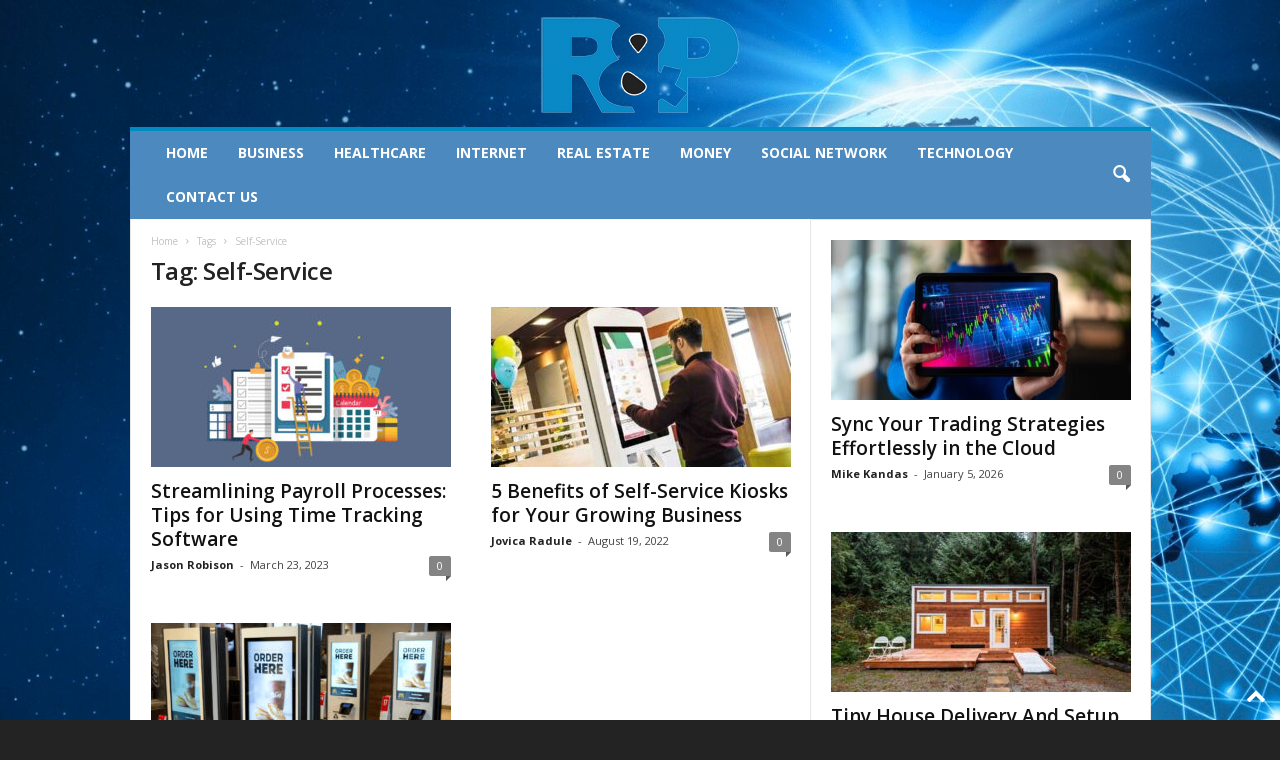

--- FILE ---
content_type: text/css; charset=utf-8
request_url: https://revenueandprofit.net/wp-content/cache/min/1/wp-content/plugins/td-composer/legacy/Newsmag/includes/demos/fashion/demo_style.css?ver=1731484803
body_size: 92
content:
.td-newsmag-fashion #td-theme-settings .td-skin-buy a{background-color:#f09}